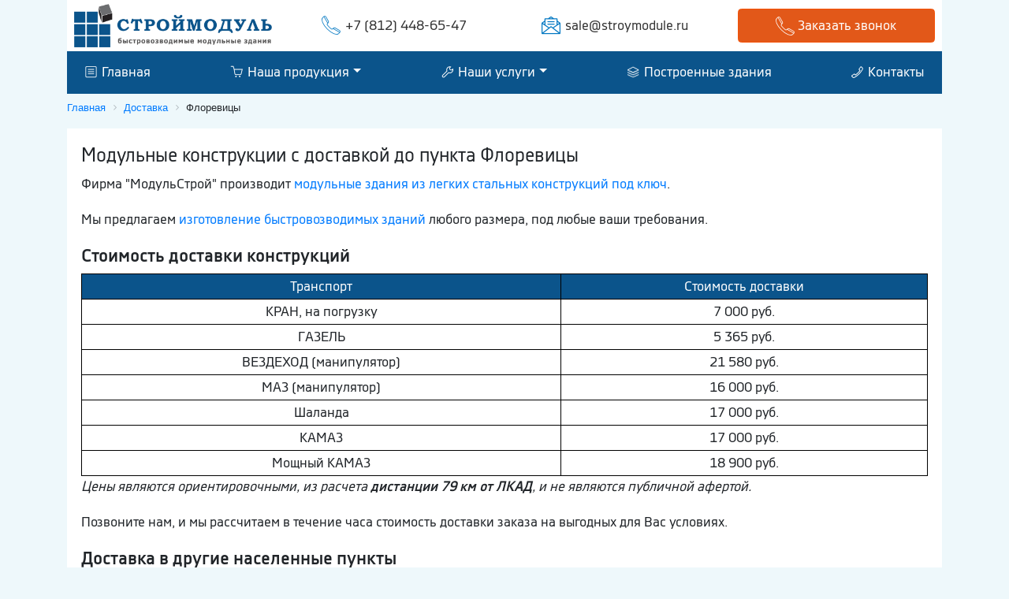

--- FILE ---
content_type: text/html; charset=utf-8
request_url: https://stroymodule.ru/dostavka/settlements/florevitsi?bxrand=1768801148224
body_size: 44024
content:
<!DOCTYPE html>
<html lang="ru">

	<head>
		<title>Модульные здания во Флоревицах. Доставка с разгрузкой и монтажем</title>
		<meta http-equiv="Content-Type" 	content="text/html; charset=utf-8" />
<meta name="Keywords" content="доставка условия в Флоревицы цены бытовки блок-контейнеры модульные здания компания СтройМодуль Санкт-Петербург Ленинградская область" />
<meta name="Description" content="Условия доставки бытовок, модульных зданий, блок-контейнеров в Флоревицы в компании СтройМодуль" />
<meta property="og:title"       	content="Модульные здания во Флоревицах. Доставка с разгрузкой и монтажем" />
<meta property="og:description" 	content="Условия доставки бытовок, модульных зданий, блок-контейнеров в Флоревицы в компании СтройМодуль" />
<meta property="og:url" 			content="/dostavka/settlements/florevitsi" />

		<meta property="og:type" content="website">
		<meta property="og:site_name" content="ГК МодульСтрой - производство и продажа модульных зданий из блок-контейнеров, сэндвич панелей, лмк, лстк" />
		<link rel="canonical" href="https://stroymodule.ru/dostavka/settlements/florevitsi" />
		<meta http-equiv="X-UA-Compatible" content="IE=edge">
		<meta name="viewport" content="width=device-width, initial-scale=1, shrink-to-fit=no">
		<meta name="msapplication-TileColor" content="#ffffff">
		<meta name="msapplication-TileImage" content="/ms-icon-144x144.png">
		<meta name="theme-color" content="#ffffff">

		<link rel="stylesheet" href="https://stackpath.bootstrapcdn.com/bootstrap/4.1.3/css/bootstrap.min.css" integrity="sha384-MCw98/SFnGE8fJT3GXwEOngsV7Zt27NXFoaoApmYm81iuXoPkFOJwJ8ERdknLPMO" crossorigin="anonymous">
		<link rel="stylesheet" href = "//cdn.jsdelivr.net/gh/fancyapps/fancybox@3.5.2/dist/jquery.fancybox.min.css" />

		<link rel="apple-touch-icon" sizes="57x57" href="https://stroymodule.ru/apple-icon-57x57.png">
		<link rel="apple-touch-icon" sizes="60x60" href="https://stroymodule.ru/apple-icon-60x60.png">
		<link rel="apple-touch-icon" sizes="72x72" href="https://stroymodule.ru/apple-icon-72x72.png">
		<link rel="apple-touch-icon" sizes="76x76" href="https://stroymodule.ru/apple-icon-76x76.png">
		<link rel="apple-touch-icon" sizes="114x114" href="https://stroymodule.ru/apple-icon-114x114.png">
		<link rel="apple-touch-icon" sizes="120x120" href="https://stroymodule.ru/apple-icon-120x120.png">
		<link rel="apple-touch-icon" sizes="144x144" href="https://stroymodule.ru/apple-icon-144x144.png">
		<link rel="apple-touch-icon" sizes="152x152" href="https://stroymodule.ru/apple-icon-152x152.png">
		<link rel="apple-touch-icon" sizes="180x180" href="https://stroymodule.ru/apple-icon-180x180.png">
		<link rel="icon" type="image/png" sizes="192x192" href="https://stroymodule.ru/android-icon-192x192.png">
		<link rel="icon" type="image/png" sizes="32x32" href="https://stroymodule.ru/favicon-32x32.png">
		<link rel="icon" type="image/png" sizes="96x96" href="https://stroymodule.ru/favicon-96x96.png">
		<link rel="icon" type="image/png" sizes="16x16" href="https://stroymodule.ru/favicon-16x16.png">
		<link rel="manifest" href="https://stroymodule.ru/manifest.json">
		<meta name="msapplication-TileColor" content="#ffffff">
		<meta name="msapplication-TileImage" content="/ms-icon-144x144.png">
		<meta name="theme-color" content="#ffffff">
		<meta property="og:image" content="https://stroymodule.ru/images/index/slide1-1200.jpg">


		<noindex>
			<script type="text/javascript" data-skip-moving="true">
				(function(w, d)
				{
					var v = w.frameCacheVars = {
						'CACHE_MODE': 'HTMLCACHE',
						'storageBlocks': [],
						'dynamicBlocks':
						{
							'LkGdQn': 'acc6173bfa07',
							'sbEmYq': 'c652aa13e994',
							'XEVOpk': '0bf9902994c2',
							'g8taYv': 'ee9720a1fd81'
						},
						'AUTO_UPDATE': true,
						'AUTO_UPDATE_TTL': '0'
					};
					var inv = false;
					if(v.AUTO_UPDATE === false)
					{
						if(v.AUTO_UPDATE_TTL && v.AUTO_UPDATE_TTL > 0)
						{
							var lm = Date.parse(d.lastModified);
							if(!isNaN(lm))
							{
								var td = new Date().getTime();
								if((lm + v.AUTO_UPDATE_TTL * 1000) >= td)
								{
									w.frameRequestStart = false;
									w.preventAutoUpdate = true;
									return;
								}
								inv = true;
							}
						}
						else
						{
							w.frameRequestStart = false;
							w.preventAutoUpdate = true;
							return;
						}
					}
					var r = w.XMLHttpRequest ? new XMLHttpRequest() : (w.ActiveXObject ? new w.ActiveXObject("Microsoft.XMLHTTP") : null);
					if(!r)
					{
						return;
					}
					w.frameRequestStart = true;
					var m = v.CACHE_MODE;
					var l = w.location;
					var x = new Date().getTime();
					var q = "?bxrand=" + x + (l.search.length > 0 ? "&" + l.search.substring(1) : "");
					var u = l.protocol + "//" + l.host + l.pathname + q;
					r.open("GET", u, true);
					r.setRequestHeader("BX-ACTION-TYPE", "get_dynamic");
					r.setRequestHeader("BX-CACHE-MODE", m);
					r.setRequestHeader("BX-CACHE-BLOCKS", v.dynamicBlocks ? JSON.stringify(v.dynamicBlocks) : "");
					if(inv)
					{
						r.setRequestHeader("BX-INVALIDATE-CACHE", "Y");
					}
					try
					{
						r.setRequestHeader("BX-REF", d.referrer || "");
					}
					catch(e)
					{}
					if(m === "APPCACHE")
					{
						r.setRequestHeader("BX-APPCACHE-PARAMS", JSON.stringify(v.PARAMS));
						r.setRequestHeader("BX-APPCACHE-URL", v.PAGE_URL ? v.PAGE_URL : "");
					}
					r.onreadystatechange = function()
					{
						if(r.readyState != 4)
						{
							return;
						}
						var a = r.getResponseHeader("BX-RAND");
						var b = w.BX && w.BX.frameCache ? w.BX.frameCache : false;
						if(a != x || !((r.status >= 200 && r.status < 300) || r.status === 304 || r.status === 1223 || r.status === 0))
						{
							var f = {
								error: true,
								reason: a != x ? "bad_rand" : "bad_status",
								url: u,
								xhr: r,
								status: r.status
							};
							if(w.BX && w.BX.ready)
							{
								BX.ready(function()
								{
									setTimeout(function()
									{
										BX.onCustomEvent("onFrameDataRequestFail", [f]);
									}, 0);
								});
							}
							else
							{
								w.frameRequestFail = f;
							}
							return;
						}
						if(b)
						{
							b.onFrameDataReceived(r.responseText);
							if(!w.frameUpdateInvoked)
							{
								b.update(false);
							}
							w.frameUpdateInvoked = true;
						}
						else
						{
							w.frameDataString = r.responseText;
						}
					};
					r.send();
				})(window, document);
			</script>
			<script type="text/javascript" data-skip-moving="true">
				(function(w, d, n)
				{
					var cl = "bx-core";
					var ht = d.documentElement;
					var htc = ht ? ht.className : undefined;
					if(htc === undefined || htc.indexOf(cl) !== -1)
					{
						return;
					}
					var ua = n.userAgent;
					if(/(iPad;)|(iPhone;)/i.test(ua))
					{
						cl += " bx-ios";
					}
					else if(/Android/i.test(ua))
					{
						cl += " bx-android";
					}
					cl += (/(ipad|iphone|android|mobile|touch)/i.test(ua) ? " bx-touch" : " bx-no-touch");
					cl += w.devicePixelRatio && w.devicePixelRatio >= 2 ? " bx-retina" : " bx-no-retina";
					var ieVersion = -1;
					if(/AppleWebKit/.test(ua))
					{
						cl += " bx-chrome";
					}
					else if((ieVersion = getIeVersion()) > 0)
					{
						cl += " bx-ie bx-ie" + ieVersion;
						if(ieVersion > 7 && ieVersion < 10 && !isDoctype())
						{
							cl += " bx-quirks";
						}
					}
					else if(/Opera/.test(ua))
					{
						cl += " bx-opera";
					}
					else if(/Gecko/.test(ua))
					{
						cl += " bx-firefox";
					}
					if(/Macintosh/i.test(ua))
					{
						cl += " bx-mac";
					}
					ht.className = htc ? htc + " " + cl : cl;

					function isDoctype()
					{
						if(d.compatMode)
						{
							return d.compatMode == "CSS1Compat";
						}
						return d.documentElement && d.documentElement.clientHeight;
					}

					function getIeVersion()
					{
						if(/Opera/i.test(ua) || /Webkit/i.test(ua) || /Firefox/i.test(ua) || /Chrome/i.test(ua))
						{
							return -1;
						}
						var rv = -1;
						if(!!(w.MSStream) && !(w.ActiveXObject) && ("ActiveXObject" in w))
						{
							rv = 11;
						}
						else if(!!d.documentMode && d.documentMode >= 10)
						{
							rv = 10;
						}
						else if(!!d.documentMode && d.documentMode >= 9)
						{
							rv = 9;
						}
						else if(d.attachEvent && !/Opera/.test(ua))
						{
							rv = 8;
						}
						if(rv == -1 || rv == 8)
						{
							var re;
							if(n.appName == "Microsoft Internet Explorer")
							{
								re = new RegExp("MSIE ([0-9]+[\.0-9]*)");
								if(re.exec(ua) != null)
								{
									rv = parseFloat(RegExp.$1);
								}
							}
							else if(n.appName == "Netscape")
							{
								rv = 11;
								re = new RegExp("Trident/.*rv:([0-9]+[\.0-9]*)");
								if(re.exec(ua) != null)
								{
									rv = parseFloat(RegExp.$1);
								}
							}
						}
						return rv;
					}
				})(window, document, navigator);
			</script>


			<link href="https://stroymodule.ru/bitrix/cache/css/s1/stroymodule/kernel_main/kernel_main_v1.css" type="text/css" rel="stylesheet" />
			<link href="https://stroymodule.ru/bitrix/cache/css/s1/stroymodule/page_0f4979fee7a8aa1433280ff66434357c/page_0f4979fee7a8aa1433280ff66434357c_v1.css" type="text/css" rel="stylesheet" />
			<link href="https://stroymodule.ru/bitrix/cache/css/s1/stroymodule/template_9338fd66b5fd4b2f4e87a37a0912e9ed/template_9338fd66b5fd4b2f4e87a37a0912e9ed_v1.css" type="text/css" data-template-style="true" rel="stylesheet" />
			<link href="https://stroymodule.ru/bitrix/css/main/font-awesome.css" type="text/css" rel="stylesheet" />
		</noindex>

	</head>

	<body itemscope="itemscope" itemtype="http://schema.org/WebPage">
		<!-- Шапка -->
		<div id="panel">
</div>
<header class="container" itemscope itemtype="http://schema.org/WPHeader">
	<meta itemprop="headline" content="ГК МодульСтройы - производство и продажа бытовок, модульных зданий, блок-контейнеров">
	<meta itemprop="description" content="Доступные цены, большой ассортимент, профессиональная консультация. Наши консультанты ответят на все ваши вопросы ежедневно с 9:30 до 19:30. Заказ можно оформить круглосуточно.">

	<div class="row">
		<div class="col-12">
			<div class="bg-white py-1 px-2">
				<div class="row align-items-center">
					<div class="col-lg-3 col-md-5 col-sm-5 text-center">
						<a href="https://stroymodule.ru/" title="Быстровозводимые модульные здания СтройМодуль СПБ"><img src="https://stroymodule.ru/images/logo.png" style="" class="logo1" title="Быстровозводимые модульные здания СтройМодуль СПБ" alt="Быстровозводимые модульные здания СтройМодуль СПБ"></a>
					</div>
					<div class="col-lg-6 col-md-7 col-sm-7 text-center">
						<div class="row">
							<div class="col-lg-6 col-md-12">
								<div><a href = "tel:+78124486547" class="header-phone tel" rel="nofollow" tilte="Наш телефон +7(812)448-65-47">+7 (812) 448-65-47</a></div>
							</div>
							<div class="col-lg-6 col-md-12">
								<div>
									<a href="mailto:sale@stroymodule.ru" class="header-mail" rel="nofollow" tilte="Наша почта sale@roscont.com">sale@stroymodule.ru</a> </div>
							</div>
						</div>
					</div>
					<div class="col-lg-3 d-none d-lg-block">
						<a data-fancybox="" rel="nofollow" data-animation-duration="700" data-src="#form-zvonok" href="javascript:;" class="btn btn-orange btn-block" title="Заказать звонок">
									<span>
										<img src="https://stroymodule.ru/images/icons/phone-w.png" alt="Заказать звонок" title="Заказать звонок">
									</span>
									<span class="d-inline-block d-sm-none d-md-inline-block">
										Заказать звонок
									</span>
								</a>
					</div>
				</div>
			</div>
		</div>
	</div>
</header>
<div class="container sticky-top">
	<div class="row">
		<div class="col-12">
			<nav class="navbar navbar-light navbar-expand-lg navbar-top-menu">
				<button class="navbar-toggler navbar-light bg-light" type="button" data-toggle="collapse" data-target="#navbarSupportedContent" aria-controls="navbarSupportedContent" aria-expanded="false" aria-label="Toggle navigation">
	<span class="navbar-toggler-icon"></span>
</button>
<div class="collapse navbar-collapse" id="navbarSupportedContent">
	<div id="bxdynamic_LkGdQn_start" style="display:none"></div>
	<ul class="navbar-nav  d-flex justify-content-between" style="width: 100%;" itemscope itemtype="http://www.schema.org/SiteNavigationElement">
<li class="nav-item lol3"><a class="nav-link p-1" href="https://stroymodule.ru/" itemprop="url"><img src="https://stroymodule.ru/images/icons/menu-1.png" alt="Главная" /> Главная</a></li>

<li class="nav-item dropdown ">
	<a href="https://stroymodule.ru/" class="nav-link p-1 dropdown-toggle" id="navbarDropdown" role="button" data-toggle="dropdown" aria-haspopup="true" aria-expanded="false" itemprop="url">
   <img src="https://stroymodule.ru/images/icons/menu-2.png" alt="Наша продукция" /> Наша продукция</a>
	<div class="dropdown-menu" aria-labelledby="navbarDropdown">
<a class="dropdown-item lol4 " href="https://stroymodule.ru/modulnye-zdaniya">Модульные здания из блок-контейнеров</a>

<a class="dropdown-item lol4 " href="https://stroymodule.ru/modular-buildings-of-sandwich-panels">Быстровозводимые здания из сэндвич панелей</a>

<a class="dropdown-item lol4 " href="https://stroymodule.ru/lmk">Здания из легких металлических конструкций (ЛМК)</a>

<a class="dropdown-item lol4 " href="https://stroymodule.ru/zdaniya-lstk">Лёгкие стальные тонкостенные конструкции (ЛСТК)</a>

<a class="dropdown-item lol4 " href="https://stroymodule.ru/blok-konteynera">Блок-контейнеры</a>

	</div>
</li>

<li class="nav-item dropdown ">
	<a href="https://stroymodule.ru/our-services" class="nav-link p-1 dropdown-toggle" id="navbarDropdown" role="button" data-toggle="dropdown" aria-haspopup="true" aria-expanded="false" itemprop="url">
   <img src="https://stroymodule.ru/images/icons/menu-3.png" alt="Наши услуги" /> Наши услуги</a>
	<div class="dropdown-menu" aria-labelledby="navbarDropdown">
<a class="dropdown-item lol4 " href="https://stroymodule.ru/our-services/design">Проектирование</a>

<a class="dropdown-item lol4 " href="https://stroymodule.ru/our-services/repair-of-modular-buildings">Ремонт модульных зданий</a>

<a class="dropdown-item lol4 " href="https://stroymodule.ru/our-services/installation">Монтаж</a>

	</div>
</li>

<li class="nav-item lol3"><a class="nav-link p-1" href="https://stroymodule.ru/our-facility" itemprop="url"><img src="https://stroymodule.ru/images/icons/menu-5.png" alt="Построенные здания" /> Построенные здания</a></li>

<li class="nav-item lol3"><a class="nav-link p-1" href="https://stroymodule.ru/contacts" itemprop="url"><img src="https://stroymodule.ru/images/icons/menu-6.png" alt="Контакты" /> Контакты</a></li>
</ul>
	<div id="bxdynamic_LkGdQn_end" style="display:none"></div>
</div>

				<a data-fancybox="" rel="nofllow" data-animation-duration="700" data-src="#form-zvonok" href="javascript:;" class="btn btn-orange d-block d-lg-none" title="Заказать звонок">
							<span>
								<img src="https://stroymodule.ru/images/icons/phone-w.png" alt="Заказать звонок" title="Заказать звонок">
							</span>
							<span class="d-inline-block d-sm-none d-md-inline-block">
								Заказать звонок
							</span>
						</a>
			</nav>
		</div>
	</div>
</div> <article class="container">
	<div class="row">
		<div class="col-12">
			<!-- Хлебные крошки -->
			<div class="bx-breadcrumb">
				<div class="bx-breadcrumb-item" id="bx_breadcrumb_0" itemtype="http://data-vocabulary.org/Breadcrumb">
					<a href="https://stroymodule.ru/" title="Главная" itemprop="url">
						<span itemprop="title">Главная</span>
					</a>
				</div>
				<div class="bx-breadcrumb-item" id="bx_breadcrumb_0" itemtype="http://data-vocabulary.org/Breadcrumb">
					<i class="fa fa-angle-right"></i>
					<a href="https://stroymodule.ru/delivery" title="Доставка" itemprop="url">
						<span itemprop="title">Доставка</span>
					</a>
				</div>
				<div class="bx-breadcrumb-item">
					<i class="fa fa-angle-right"></i>
					<span>Флоревицы</span>
				</div>
				<div style="clear:both"></div>
			</div>
			<div class="bg-white p-3">
				<div class="row">
					<div class="col-md-12 col-12 delivery_page">
						
						<!-- turbo :: start!--><h1 class="about__title">Модульные конструкции с доставкой до пункта Флоревицы</h1><div class="about__text"><p>Фирма "МодульСтрой" производит <a href="https://stroymodule.ru/modulnye-zdaniya" title="модульные здания из легких стальных конструкций под ключ">модульные здания из легких стальных конструкций под ключ</a>.</p><p>Мы предлагаем <a href="https://stroymodule.ru/modulnye-zdaniya" title="модульные здания из легких стальных конструкций под ключ">изготовление быстровозводимых зданий</a> любого размера, под любые ваши требования. </p><h2>Стоимость доставки конструкций</h2><table class="delivery_price"><tr>
							<td>Транспорт</td>
							<td>Стоимость доставки</td>
						</tr><tr>
							<td>КРАН, на погрузку</td>
							<td>7 000 руб.</td>
						</tr><tr>
							<td>ГAЗEЛЬ</td>
							<td>5 365 руб.</td>
						</tr><tr>
							<td>ВEЗДEХОД (манипулятор)</td>
							<td>21 580 руб.</td>
						</tr><tr>
							<td>МAЗ (манипулятор)</td>
							<td>16 000 руб.</td>
						</tr><tr>
							<td>Шaлaнда</td>
							<td>17 000 руб.</td>
						</tr><tr>
							<td>КAМAЗ</td>
							<td>17 000 руб.</td>
						</tr><tr>
							<td>Мощный КAМAЗ</td>
							<td>18 900 руб.</td>
						</tr></table><p><i>Цены являются ориентировочными, из расчета <b>дистанции 79 км от ЛКАД</b>, и не являются публичной афертой.</i></p><p>Позвоните нам, и мы рассчитаем  в течение часа стоимость доставки заказа  на выгодных для Вас условиях.</p></div><!-- turbo :: finish!--><h2>Доставка в другие населенные пункты</h2><div class="tabs__list"><ul><li><a href="https://stroymodule.ru/dostavka/settlements/gnilki" title="Гнилки">Гнилки</a></li><li><a href="https://stroymodule.ru/dostavka/settlements/malaya_ivanovka" title="Малая Ивановка">Малая Ивановка</a></li><li><a href="https://stroymodule.ru/dostavka/settlements/perun" title="Перунь">Перунь</a></li><li><a href="https://stroymodule.ru/dostavka/settlements/relka" title="Релка">Релка</a></li><li><a href="https://stroymodule.ru/dostavka/settlements/krivitsi" title="Кривицы">Кривицы</a></li><li><a href="https://stroymodule.ru/dostavka/settlements/langerevo" title="Лангерево">Лангерево</a></li><li><a href="https://stroymodule.ru/dostavka/settlements/stariy_pogorelets" title="Старый Погорелец">Старый Погорелец</a></li><li><a href="https://stroymodule.ru/dostavka/settlements/kyargino" title="Кяргино">Кяргино</a></li><li><a href="https://stroymodule.ru/dostavka/settlements/bolshoy_bor" title="Большой Бор">Большой Бор</a></li><li><a href="https://stroymodule.ru/dostavka/settlements/krasnoflotskoe" title="Краснофлотское">Краснофлотское</a></li><li><a href="https://stroymodule.ru/dostavka/settlements/zrekino" title="Зрекино">Зрекино</a></li><li><a href="https://stroymodule.ru/dostavka/settlements/zasluhove" title="Заслуховье">Заслуховье</a></li></ul></div></div></div></div></section><section class="row"><div class="col-12"><div class="h-style-top"><h2>Блок-контейнеры</h2></div></div><div class="col-12 col-md-6 col-lg-4 news-item2 news-page12" id="bx_12_3"><div class="view view-tenth mb-3 m-1 box-shadow-fon"><a href="https://stroymodule.ru/preview/3st_blok_konteyner_6kh2_4m_modulnyy_bez_tambura.jpg" class="progressive replace"><img src="https://stroymodule.ru/preview/3st_blok_konteyner_6kh2_4m_modulnyy_bez_tambura.jpg" alt="Блок-контейнер 6,0х2,4м "Модульный", без тамбура" class="card-img-top img-fluid preview" title="Блок-контейнер 6,0х2,4м "Модульный", без тамбура"/><div class="catalog-list-prices"><div class="catalog-list-price">216 200р.</div></div></a><div class="mask"><strong>Блок-контейнер 6,0х2,4м "Модульный", без тамбура</strong><div><a href="https://stroymodule.ru/blok-konteynera/blockcontainer-600x240mm-modular-no-vestibule" class="btn btn-blue" title="Блок-контейнер 6,0х2,4м "Модульный", без тамбура">Подробнее</a></div></div></div></div><div class="col-12 col-md-6 col-lg-4 news-item2 news-page12" id="bx_12_8"><div class="view view-tenth mb-3 m-1 box-shadow-fon"><a href="https://stroymodule.ru/preview/3st_blok_konteyner_6kh2_4m_ekonom_c_tamburom.jpg" class="progressive replace"><img src="https://stroymodule.ru/preview/3st_blok_konteyner_6kh2_4m_ekonom_c_tamburom.jpg" alt="Блок-контейнер 6x2,4x2,4м "ЭКОНОМ", c тамбуром" class="card-img-top img-fluid preview" title="Блок-контейнер 6x2,4x2,4м "ЭКОНОМ", c тамбуром"/><div class="catalog-list-prices"><div class="catalog-list-price">141 000р.</div></div></a><div class="mask"><strong>Блок-контейнер 6x2,4x2,4м "ЭКОНОМ", c тамбуром</strong><div><a href="https://stroymodule.ru/blok-konteynera/blockcontainer-580x230mm-economy-with-a-lobby" class="btn btn-blue" title="Блок-контейнер 6x2,4x2,4м "ЭКОНОМ", c тамбуром">Подробнее</a></div></div></div></div><div class="col-12 col-md-6 col-lg-4 news-item2 news-page12" id="bx_12_5"><div class="view view-tenth mb-3 m-1 box-shadow-fon"><a href="https://stroymodule.ru/preview/3st_blok_konteyner_6kh2_4m_standart_s_tamburom.jpg" class="progressive replace"><img src="https://stroymodule.ru/preview/3st_blok_konteyner_6kh2_4m_standart_s_tamburom.jpg" alt="Блок-контейнер 6,0х2,4м "СТАНДАРТ", с тамбуром" class="card-img-top img-fluid preview" title="Блок-контейнер 6,0х2,4м "СТАНДАРТ", с тамбуром"/><div class="catalog-list-prices"><div class="catalog-list-price">187 800р.</div></div></a><div class="mask"><strong>Блок-контейнер 6,0х2,4м "СТАНДАРТ", с тамбуром</strong><div><a href="https://stroymodule.ru/blok-konteynera/blockcontainer-600x240mm-standard-with-a-vestibule" class="btn btn-blue" title="Блок-контейнер 6,0х2,4м "СТАНДАРТ", с тамбуром">Подробнее</a></div></div></div></div><div class="col-12 col-md-6 col-lg-4 news-item2 news-page12" id="bx_12_7"><div class="view view-tenth mb-3 m-1 box-shadow-fon"><a href="https://stroymodule.ru/preview/3st_blok_konteyner_6kh2_4m_ekonom_raspashonka.jpg" class="progressive replace"><img src="https://stroymodule.ru/preview/3st_blok_konteyner_6kh2_4m_ekonom_raspashonka.jpg" alt="Блок-контейнер 6x2,4x2,4м "ЭКОНОМ", распашонка" class="card-img-top img-fluid preview" title="Блок-контейнер 6x2,4x2,4м "ЭКОНОМ", распашонка"/><div class="catalog-list-prices"><div class="catalog-list-price">153 500р.</div></div></a><div class="mask"><strong>Блок-контейнер 6x2,4x2,4м "ЭКОНОМ", распашонка</strong><div><a href="https://stroymodule.ru/blok-konteynera/blockcontainer-580x230mm-economy-vest" class="btn btn-blue" title="Блок-контейнер 6x2,4x2,4м "ЭКОНОМ", распашонка">Подробнее</a></div></div></div></div></section>
						<div class="soc-bl">
							<span>Поделиться</span>
							<script src = "//yastatic.net/es5-shims/0.0.2/es5-shims.min.js"></script>
							<script src = "//yastatic.net/share2/share.js"></script>
							<div class="ya-share2" data-services="collections,vkontakte,facebook,odnoklassniki,moimir,gplus,twitter,linkedin,viber,whatsapp,skype,telegram"></div>
						</div>
					</div>
				</div>
			</div>
		</div>
	</div>
</article> <footer class="container-fluid mt-5" itemscope itemtype="http://schema.org/Organization">
	<div class="row">
		<div class="col-12 pt-3">
			<div class="container">
				<div class="row">
					
<div class="col-12 col-sm-6 col-md-4">
	<h4>Виды конструкций</h4>
	<div id="bxdynamic_XEVOpk_start" style="display:none"></div>
	<ul itemscope itemtype="http://www.schema.org/SiteNavigationElement">
<li><a href="https://stroymodule.ru/modulnye-zdaniya" itemprop="url">Модульные здания из блок-контейнеров</a></li>

<li><a href="https://stroymodule.ru/modular-buildings-of-sandwich-panels" itemprop="url">Быстровозводимые здания из сэндвич панелей</a></li>

<li><a href="https://stroymodule.ru/lmk" itemprop="url">Здания из легких металлических конструкций (ЛМК)</a></li>

<li><a href="https://stroymodule.ru/zdaniya-lstk" itemprop="url">Лёгкие стальные тонкостенные конструкции (ЛСТК)</a></li>

<li><a href="https://stroymodule.ru/blok-konteynera" itemprop="url">Блок-контейнеры</a></li>
</ul>
	<div id="bxdynamic_XEVOpk_end" style="display:none"></div>
</div>

<div class="col-12 col-sm-6 col-md-4">
	<h4>Меню</h4>
	<div id="bxdynamic_g8taYv_start" style="display:none"></div>
	<ul itemscope itemtype="http://www.schema.org/SiteNavigationElement">
<li><a href="https://stroymodule.ru/our-facility" itemprop="url">Построенные здания</a></li>

<li><a href="https://stroymodule.ru/our-services/design" itemprop="url">Проектирование</a></li>

<li><a href="https://stroymodule.ru/dostavka" itemprop="url">Доставка</a></li>

<li><a href="https://stroymodule.ru/contacts" itemprop="url">Контакты</a></li>

<li><a href="https://stroymodule.ru/info" itemprop="url">Статьи</a></li>
</ul>
	<div id="bxdynamic_g8taYv_end" style="display:none"></div>
</div>

					<div class="col-12 col-sm-12 col-md-4 text-center" itemprop="address" itemscope itemtype="http://schema.org/PostalAddress">
						<a href="https://stroymodule.ru/" title="Быстровозводимые модульные здания СтройМодуль СПБ"><img src="https://stroymodule.ru/images/logo-w.png" class="img-fluid" alt="Быстровозводимые модульные здания СтройМодуль СПБ"></a><br>
						<div class="footer-phone tel" itemprop="telephone">
							+7 (812) 448-65-47 </div>
						<div class="footer-mail" itemprop="email">Email: sale@stroymodule.ru </div>
						<div class="footer-work" datetime="Mo-Fr 09:00-18:00"><strong>Работаем:</strong> ПН-ПТ с 9:00 до 18:00<br> СБ-ВС выходной</div>
						<a data-fancybox="" rel="nofollow" data-animation-duration="700" data-src="#form-vopros" href="javascript:;" class="btn btn-orange btn-block" title="Задать вопрос">
									<img src="https://stroymodule.ru/images/icons/message-w.png" alt="Задать вопрос" title="Задать вопрос">
									 Задать вопрос
								</a>
					</div>
					<div style="display:none" itemprop="name">СтройМодуль</div>
					<div class="col-12 py-2 text-center">
						<p>&copy; 2009-2025</p>
					</div>
				</div>
			</div>
		</div>
	</div>
</footer><div style="display: none;" id="form-zvonok" class="animated-modal form-zvonok">
	<div class="text-center h3">Оставьте заявку</div>
	<div class="text-center h4">И мы вам перезвоним в кратчайшие сроки!</div>
	<form class="contactMe theme-modern" id="feedback2" method="POST" enctype="multipart/form-data">
		<input type="hidden" name="type" value="json">
		<input type="hidden" name="back" value="/p13/index.html">
		<input type="hidden" name="clc[3]" value="https://stroymodule.ru/dostavka/settlements/florevitsi">
		<section>
			<div class="form-row">
				<div class="title">Ваше имя</div>
				<input type="text" name="clc[1]" data-displayname="Имя" class="field" placeholder="Ваше имя" required>
			</div>
			<div class="form-row">
				<div class="title">Ваш номер телефона</div>
				<input type="tel" name="clc[2]" data-displayname="Телефон" class="field" placeholder="Ваш номер телефона" required>
			</div>
			<div class="msg"></div>
			<button class="btn btn-orange antispam" data-id="feedback2" type="submit" onclick="return true;" data-sending="Отправляется...">Отправить</button>
		</section>
	</form>
</div><div style="display: none;" id="form-raschet" class="animated-modal form-raschet">
	<div class="text-center h3">Закажите расчёт стоимости здания</div>
	<div class="text-center h4">Мы расчитаем стоимость и разработаем для Вас индивидуальное решение!</div>
	<form class="contactMe theme-modern" id="feedback3" method="POST" enctype="multipart/form-data">
		<input type="hidden" name="type" value="json">
		<input type="hidden" name="clc[13]" value="https://stroymodule.rudostavka/settlements/florevitsi">
		<section>
			<div class="form-row">
				<div class="title">Ваше имя</div>
				<input type="text" name="clc[9]" data-displayname="Имя" class="field" placeholder="Ваше имя" required>
			</div>
			<div class="form-row">
				<div class="title">Email или телефон</div>
				<input type="text" name="clc[10]" data-displayname="Контакты" class="field" placeholder="Email или телефон" required>
			</div>
			<div class="form-row">
				<div class="title">Описание</div>
				<textarea name="clc[12]" data-displayname="Описание" class="field" placeholder="Описание"></textarea>
			</div>
			<div class="form-row file boxed">
				<!-- If you change the allowed types, follow the instructions "Change allowed upload files type" in the documentation -->
				<input type="file" name="clc[11]" data-displayname="Техническое задание" class="field" placeholder="Техническое задание" data-allowedtypes="jpeg,jpg,png,gif,doc,docx,xls,xlsx,pdf,txt,rtf,zip,rar" data-multiple-label="{count} files selected" multiple>
				<label><i></i>Техническое задание</label>
			</div>
			<div class="msg"></div>
			<small class="form-text">Нажимая кнопку "Отправить" вы соглашаетесь на обработку персональных данных.</small>
			<button class="btn btn-orange antispam" data-id="feedback3" type="submit" onclick=" return true;" data-sending="Отправляется...">Отправить</button>
		</section>
	</form>
</div><div style="display: none;" id="form_zdanie" class="animated-modal form_zdanie">
	<div class="text-center h2">Не нашли нужный вариант?</div>
	<div class="text-center h3">Мы разработаем для Вас индивидуальное решение!</div>
	<form class="contactMe theme-modern" id="feedback4" method="POST" enctype="multipart/form-data">
		<input type="hidden" name="type" value="json">
		<input type="hidden" name="clc[18]" value="https://stroymodule.rudostavka/settlements/florevitsi">
		<section>
			<div class="form-row">
				<div class="title">Ваше имя</div>
				<input type="text" name="clc[14]" data-displayname="Имя" class="field" placeholder="Ваше имя" required>
			</div>
			<div class="form-row">
				<div class="title">Email или телефон</div>
				<input type="text" name="clc[15]" data-displayname="Контакты" class="field" placeholder="Email или телефон" required>
			</div>
			<div class="form-row">
				<div class="title">Описание</div>
				<textarea name="clc[17]" data-displayname="Описание" class="field" placeholder="Описание"></textarea>
			</div>
			<div class="form-row file boxed">
				<!-- If you change the allowed types, follow the instructions "Change allowed upload files type" in the documentation -->
				<input type="file" name="clc[16]" data-displayname="Техническое задание" class="field" placeholder="Техническое задание" data-allowedtypes="jpeg,jpg,png,gif,doc,docx,xls,xlsx,pdf,txt,rtf,zip,rar" data-multiple-label="{count} files selected" multiple>
				<label><i></i>Техническое задание</label>
			</div>
			<div class="msg"></div>
			<small class="form-text">Нажимая кнопку "Отправить" вы соглашаетесь на обработку персональных данных.</small>
			<button class="btn btn-orange antispam" data-id="feedback4" type="submit" onclick="return true;" data-sending="Отправляется...">Отправить</button>
		</section>
	</form>
</div><div style="display: none;" id="form-vopros" class="animated-modal form-vopros">
	<div class="text-center h2">Задайте свой вопрос</div>
	<div class="text-center h3">Наш инженер-конструктор ответит в кротчайшие сроки!</div>
	<form class="contactMe theme-modern" id="feedback5" method="POST" enctype="multipart/form-data">
		<input type="hidden" name="type" value="json">
		<input type="hidden" name="clc[23]" value="https://stroymodule.rudostavka/settlements/florevitsi">
		<section>
			<div class="form-row">
				<div class="title">Ваше имя</div>
				<input type="text" name="clc[19]" data-displayname="Имя" class="field" placeholder="Ваше имя" required>
			</div>
			<div class="form-row">
				<div class="title">Email или телефон</div>
				<input type="text" name="clc[20]" data-displayname="Контакты" class="field" placeholder="Email или телефон" required>
			</div>
			<div class="form-row">
				<div class="title">Опишите ваш вопрос</div>
				<textarea name="clc[22]" data-displayname="Вопрос" class="field" placeholder="Опишите ваш вопрос"></textarea>
			</div>
			<div class="form-row file boxed">
				<!-- If you change the allowed types, follow the instructions "Change allowed upload files type" in the documentation -->
				<input type="file" name="clc[21]" data-displayname="Тех задание" class="field" placeholder="Тех задание" data-allowedtypes="jpeg,jpg,png,gif,doc,docx,xls,xlsx,pdf,txt,rtf,zip,rar" data-multiple-label="{count} files selected" multiple>
				<label><i></i>Прикрепить файл</label>
			</div>
			<div class="msg"></div>
			<small class="form-text">Нажимая кнопку "Отправить" вы соглашаетесь на обработку персональных данных.</small>
			<button class="btn btn-orange antispam" data-id="feedback5" type="submit" onclick="return true;" data-sending="Отправляется...">Отправить</button>
		</section>
	</form>
</div><noindex>
	<!--[if lt IE 9]><![endif]-->
	<!--[if IE]><![endif]-->
	<script src="https://stroymodule.ru/bitrix/js/jquery/jquery-3.3.1.min.js" integrity="sha256-FgpCb/KJQlLNfOu91ta32o/NMZxltwRo8QtmkMRdAu8=" crossorigin="anonymous"></script>
	<script src="https://stroymodule.ru/bitrix/js/popper/popper.min.js" integrity="sha384-ZMP7rVo3mIykV+2+9J3UJ46jBk0WLaUAdn689aCwoqbBJiSnjAK/l8WvCWPIPm49" crossorigin="anonymous"></script>
	<script src="https://stroymodule.ru/bitrix/js/bootstrap/bootstrap.min.js" integrity="sha384-ChfqqxuZUCnJSK3+MXmPNIyE6ZbWh2IMqE241rYiqJxyMiZ6OW/JmZQ5stwEULTy" crossorigin="anonymous"></script>
	<script src="https://stroymodule.ru/bitrix/js/fancybox/jquery.fancybox.min.js"></script>
	<script type="text/javascript">
		if(!window.BX) window.BX = {};
		if(!window.BX.message) window.BX.message = function(mess)
		{
			if(typeof mess == 'object')
				for(var i in mess) BX.message[i] = mess[i];
			return true;
		};
	</script>
	<script type="text/javascript">
		(window.BX || top.BX).message(
		{
			'JS_CORE_LOADING': 'Загрузка...',
			'JS_CORE_NO_DATA': '- Нет данных -',
			'JS_CORE_WINDOW_CLOSE': 'Закрыть',
			'JS_CORE_WINDOW_EXPAND': 'Развернуть',
			'JS_CORE_WINDOW_NARROW': 'Свернуть в окно',
			'JS_CORE_WINDOW_SAVE': 'Сохранить',
			'JS_CORE_WINDOW_CANCEL': 'Отменить',
			'JS_CORE_WINDOW_CONTINUE': 'Продолжить',
			'JS_CORE_H': 'ч',
			'JS_CORE_M': 'м',
			'JS_CORE_S': 'с',
			'JSADM_AI_HIDE_EXTRA': 'Скрыть лишние',
			'JSADM_AI_ALL_NOTIF': 'Показать все',
			'JSADM_AUTH_REQ': 'Требуется авторизация!',
			'JS_CORE_WINDOW_AUTH': 'Войти',
			'JS_CORE_IMAGE_FULL': 'Полный размер'
		});
	</script>
	<script type="text/javascript">
		(window.BX || top.BX).message(
		{
			'LANGUAGE_ID': 'ru',
			'FORMAT_DATE': 'DD.MM.YYYY',
			'FORMAT_DATETIME': 'DD.MM.YYYY HH:MI:SS',
			'COOKIE_PREFIX': 'BITRIX_SM',
			'SERVER_TZ_OFFSET': '10800',
			'SITE_ID': 's1',
			'SITE_DIR': '/'
		});
	</script>
	<script type="text/javascript" src="https://stroymodule.ru/bitrix/cache/js/s1/stroymodule/kernel_main/kernel_main_v1.js?1622018990310274"></script>
	<script type="text/javascript" src="https://stroymodule.ru/bitrix/cache/js/s1/stroymodule/kernel_main_polyfill_promise/kernel_main_polyfill_promise_v1.js?16220153792506"></script>
	<script type="text/javascript" src="https://stroymodule.ru/bitrix/js/main/loadext/loadext.min.js?1540930774810"></script>
	<script type="text/javascript" src="https://stroymodule.ru/bitrix/js/main/loadext/extension.min.js?15409307741304"></script>
	<script type="text/javascript" src="https://stroymodule.ru/bitrix/js/main/core/core_db.min.js?152950757710247"></script>
	<script type="text/javascript" src="https://stroymodule.ru/bitrix/js/main/core/core_frame_cache.min.js?153952258011334"></script>
	<script type="text/javascript">
		BX.setJSList(['/bitrix/js/main/core/core.js', '/bitrix/js/main/core/core_promise.js', '/bitrix/js/main/core/core_ajax.js', '/bitrix/js/main/json/json2.min.js', '/bitrix/js/main/core/core_ls.js', '/bitrix/js/main/core/core_fx.js', '/bitrix/js/main/session.js', '/bitrix/js/main/core/core_window.js', '/bitrix/js/main/core/core_popup.js', '/bitrix/js/main/core/core_date.js', '/bitrix/js/main/utils.js', '/bitrix/js/main/polyfill/promise/js/promise.js', '/bitrix/templates/stroymodule/components//bitrix/system.pagenavigation/design-pagenavigation/script.js', '/bitrix/templates/stroymodule/js/progressive-image.min.js', '/bitrix/templates/stroymodule/js/modernizr.custom.js', '/bitrix/templates/stroymodule/js/toucheffects.js', '/bitrix/templates/stroymodule/js/jquery.number.min.js', '/bitrix/templates/stroymodule/js/simplepricecalc.js', '/contactme/js/bootstrap-datepicker.min.js', '/contactme/js/bootstrap-datepicker-lang/en.js', '/contactme/js/jquery.timepicker.min.js', '/contactme/js/select2.full.min.js', '/contactme/js/select2-lang/ru.js', '/contactme/js/EQCSS-1.7.0.min.js', '/contactme/js/contactme-config.js', '/contactme/js/contactme-1.4.js', '/bitrix/templates/stroymodule/components/bitrix/menu/top-menu/script.js']);
	</script>
	<script type="text/javascript">
		BX.setCSSList(['/bitrix/js/main/core/css/core.css', '/bitrix/js/main/core/css/core_popup.css', '/bitrix/js/main/core/css/core_date.css', '/bitrix/templates/stroymodule/components/bitrix/news.list/index-news/style.css', '/bitrix/templates/stroymodule/css/progressive-image.min.css', '/bitrix/templates/stroymodule/css/button.css', '/bitrix/templates/stroymodule/css/other.css', '/bitrix/templates/stroymodule/css/animate.css', '/bitrix/templates/stroymodule/css/spcstyle.css', '/contactme/css/select2.min.css', '/contactme/css/bootstrap-datepicker.standalone.min.css', '/contactme/css/jquery.timepicker.css', '/contactme/css/contactme-1.4.css', '/bitrix/templates/stroymodule/components/bitrix/menu/top-menu/style.css', '/bitrix/templates/stroymodule/components/bitrix/menu/footer_menu/style.css', '/bitrix/templates/stroymodule/template_styles.css']);
	</script>
	<script type="text/javascript" src="https://stroymodule.ru/bitrix/cache/js/s1/stroymodule/template_3b421d300d7d5cec291fe6a49856b92c/template_3b421d300d7d5cec291fe6a49856b92c_v1.js?1622015379188014"></script>
	<script type="text/javascript" src="https://stroymodule.ru/bitrix/cache/js/s1/stroymodule/page_7383011a338c4a1b018389ebf1ebbcc2/page_7383011a338c4a1b018389ebf1ebbcc2_v1.js?16220153791577"></script>


	<script src="https://stroymodule.ru/contactme/js/EQCSS-polyfills-1.7.0.min.js"></script>
	<script src="https://stroymodule.ru/f/js/html5shiv.min.js"></script>
</noindex><noindex>
<!-- Yandex.Metrika counter -->
<script type="text/javascript">
	(function(m, e, t, r, i, k, a)
	{
		m[i] = m[i] || function()
		{
			(m[i].a = m[i].a || []).push(arguments)
		};
		m[i].l = 1 * new Date();
		k = e.createElement(t), a = e.getElementsByTagName(t)[0], k.async = 1, k.src = r, a.parentNode.insertBefore(k, a)
	})
	(window, document, "script", "https://mc.yandex.ru/metrika/tag.js", "ym");

	ym(82808845, "init",
	{
		clickmap: true,
		trackLinks: true,
		accurateTrackBounce: true,
		webvisor: true
	});
</script>
<noscript><div><img src="https://mc.yandex.ru/watch/82808845" style="position:absolute; left:-9999px;" alt="" /></div></noscript>
<!-- /Yandex.Metrika counter -->
</noindex>
	</body>

</html>